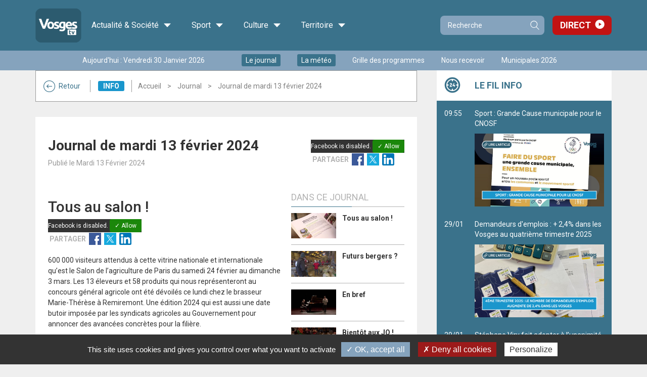

--- FILE ---
content_type: text/html;charset=utf-8
request_url: https://app.vosgestelevision.tv/info/info/Tous-salon-!-KMFjTTLrPS.html
body_size: 11803
content:
<!DOCTYPE html>
<html lang="fr-FR">
	<head>
		<meta charset="UTF-8" />
		<title>Tous au salon !</title>
<meta property="og:title" content="Tous au salon !" />
<meta name="description" content="600 000 visiteurs attendus &agrave; cette vitrine nationale et internationale qu&rsquo;est le Salon de l&rsquo;agriculture de Paris du samedi 24 f&eacute;vrier au dimanche 3 mars. Les 13 &eacute;leveurs et 58 produits qui nous repr&eacute;senteront au concours g&eacute;n&eacute;ral agricole ont &eacute;t&eacute; d&eacute;voil&eacute;s ce lundi chez le brasseur Marie-Th&eacute;r&egrave;se &agrave; Remiremont. Une &eacute;dition 2024 qui est aussi une date butoir impos&eacute;e par les syndicats agricoles au Gouvernement pour annoncer des avanc&eacute;es concr&egrave;tes pour la fili&egrave;re.
" />
<meta property="og:description" content="600 000 visiteurs attendus &agrave; cette vitrine nationale et internationale qu&rsquo;est le Salon de l&rsquo;agriculture de Paris du samedi 24 f&eacute;vrier au dimanche 3 mars. Les 13 &eacute;leveurs et 58 produits qui nous repr&eacute;senteront au concours g&eacute;n&eacute;ral agricole ont &eacute;t&eacute; d&eacute;voil&eacute;s ce lundi chez le brasseur Marie-Th&eacute;r&egrave;se &agrave; Remiremont. Une &eacute;dition 2024 qui est aussi une date butoir impos&eacute;e par les syndicats agricoles au Gouvernement pour annoncer des avanc&eacute;es concr&egrave;tes pour la fili&egrave;re.
" />
<link rel="image_src" href="https://www.vosgestelevision.tv/videoimages/grand/2024.02.13_tous_au_salon.jpg" />
<meta property="og:image:url" content="https://www.vosgestelevision.tv/videoimages/grand/2024.02.13_tous_au_salon.jpg" />
<meta property="og:image:width" content="960" />
<meta property="og:image:height" content="540" />
<meta name="twitter:card" content="summary_large_image">
<meta name="twitter:site" content="@VosgesTV">
<meta name="twitter:title" content="Tous au salon !">
<meta name="twitter:description" content="600 000 visiteurs attendus &agrave; cette vitrine nationale et internationale qu&rsquo;est le Salon de l&rsquo;agriculture de Paris du samedi 24 f&eacute;vrier au dimanche 3 mars. Les 13 &eacute;leveurs et 58 produits qui nous repr&eacute;senteront au concours g&eacute;n&eacute;ral agricole ont &eacute;t&eacute; d&eacute;voil&eacute;s ce lundi chez le brasseur Marie-Th&eacute;r&egrave;se &agrave; Remiremont. Une &eacute;dition 2024 qui est aussi une date butoir impos&eacute;e par les syndicats agricoles au Gouvernement pour annoncer des avanc&eacute;es concr&egrave;tes pour la fili&egrave;re.
">
<meta name="twitter:image" content="https://www.vosgestelevision.tv/videoimages/grand/2024.02.13_tous_au_salon.jpg">
<link rel="canonical" href="https://www.vosgestelevision.tv/info/info/Tous-salon-!-KMFjTTLrPS.html" />
<meta property="og:url" content="https://www.vosgestelevision.tv/info/info/Tous-salon-!-KMFjTTLrPS.html" />
<meta name="medium" content="video" />
<link rel="video_src" href="https://www.vosgestelevision.tv/hdr_visio/visio_v7.swf?key=KMFjTTLrPS" />
<meta property="og:type" content="video" />
<meta property="og:video" name="og:video" content="https://www.vosgestelevision.tv/hdr_visio/visio_v7.swf?key=KMFjTTLrPS" />
<meta property="og:video:secure_url" content="https://www.vosgestelevision.tv/hdr_visio/visio_v7.swf?key=KMFjTTLrPS" />
<meta property="og:video:width" name="og:video:width" content="480" />
<meta property="og:video:height" name="og:video:height" content="270" />
<meta property="og:video:type" content="application/x-shockwave-flash" />
<meta name="video_type" content="application/x-shockwave-flash" />
<meta property="video_width" name="video_width" content="480" />
<meta property="video_height" name="video_height" content="270" />
<meta property="og:video:duration" name="og:video:duration" content="174" />

		<meta http-equiv="X-UA-Compatible" content="IE=edge">
		<meta name="viewport" content="width=device-width, initial-scale=1.0, minimum-scale=1.0, maximum-scale=1.0">
		<meta name='robots' content='index, follow' />
		<link rel="alternate" type="application/rss+xml" href="/rss/actus.php" title="" />
		<link rel="shortcut icon" type="image/x-icon" href="/favicon.ico" />
		<link rel="icon" type="image/x-icon" href="/favicon.ico"  />
		<meta name="apple-itunes-app" content="app-id=552014134" />
		<meta name="google-play-app" content="app-id=fr.vosgestelevision.iphone">
		<meta name="google-site-verification" content="MaMEZm8LEUS5ZKFLXD0aPrAchYnyoAMgISeJTXdgE7A" />

		<link href="/styles/style_via.less.css" rel="stylesheet" type="text/css" />
				<link href="https://fonts.googleapis.com/css?family=Roboto:400,500,600,700" rel="stylesheet">
		<!--[if lt IE 9]>
			<script src="//oss.maxcdn.com/html5shiv/3.7.3/html5shiv.min.js"></script>
			<script src="//oss.maxcdn.com/respond/1.4.2/respond.min.js"></script>
		<![endif]-->
				<script src="//code.jquery.com/jquery-1.12.0.min.js"></script>
		<script type="text/javascript">
		var base_url = "";
		</script>
		<script type="text/javascript" src="/scripts/bootstrap.min.js?v2=1"></script>
		<script type="text/javascript" src="/scripts/script.js?v2=1"></script>
		
				<script type="text/javascript" src="/utilities/tarteaucitron/tarteaucitron.js"></script>
		
		<script type="text/javascript">
			tarteaucitron.init({
			"privacyUrl": "", /* Privacy policy url */
			"cookieName": "tarteaucitron", /* Cookie name */
			"orientation": "bottom", /* Banner position (top - bottom) */
			"showAlertSmall": false, /* Show the small banner on bottom right */
			"cookieslist": true, /* Show the cookie list */
			"adblocker": false, /* Show a Warning if an adblocker is detected */
			"AcceptAllCta" : true, /* Show the accept all button when highPrivacy on */
			"highPrivacy": false, /* Disable auto consent */
			"handleBrowserDNTRequest": false, /* If Do Not Track == 1, disallow all */
			"removeCredit": false, /* Remove credit link */
			"moreInfoLink": true, /* Show more info link */
			"useExternalCss": false, /* If false, the tarteaucitron.css file will be loaded */
			//"cookieDomain": ".my-multisite-domaine.fr", /* Shared cookie for multisite */
			"readmoreLink": "/cookiespolicy" /* Change the default readmore link */
			});
		</script>
		<script src="/scripts/spfct_v3_vosgestv.js"></script>

		<!-- BEGIN IAB STUB FOR CMP -->
		<script type="text/javascript">
		"use strict";!function(){var e=function(){var e,t="__tcfapiLocator",a=[],n=window;for(;n;){try{if(n.frames[t]){e=n;break}}catch(e){}if(n===window.top)break;n=n.parent}e||(!function e(){var a=n.document,r=!!n.frames[t];if(!r)if(a.body){var s=a.createElement("iframe");s.style.cssText="display:none",s.name=t,a.body.appendChild(s)}else setTimeout(e,5);return!r}(),n.__tcfapi=function(){for(var e,t=arguments.length,n=new Array(t),r=0;r<t;r++)n[r]=arguments[r];if(!n.length)return a;if("setGdprApplies"===n[0])n.length>3&&2===parseInt(n[1],10)&&"boolean"==typeof n[3]&&(e=n[3],"function"==typeof n[2]&&n[2]("set",!0));else if("ping"===n[0]){var s={gdprApplies:e,cmpLoaded:!1,cmpStatus:"stub"};"function"==typeof n[2]&&n[2](s)}else a.push(n)},n.addEventListener("message",(function(e){var t="string"==typeof e.data,a={};try{a=t?JSON.parse(e.data):e.data}catch(e){}var n=a.__tcfapiCall;n&&window.__tcfapi(n.command,n.version,(function(a,r){var s={__tcfapiReturn:{returnValue:a,success:r,callId:n.callId}};t&&(s=JSON.stringify(s)),e&&e.source&&e.source.postMessage&&e.source.postMessage(s,"*")}),n.parameter)}),!1))};"undefined"!=typeof module?module.exports=e:e()}();
		</script>
		<!-- END IAB STUB -->

		<script type="text/javascript">
		const configSFBXAppConsent = {
			appKey: '3dfcc2b0-f459-4f7b-bb7f-f1922d6b70b6',
			forceGDPRApplies: false,
		}
		</script>
		<script type="text/javascript" src="https://cdn.appconsent.io/loader-clear.js" defer async></script>

		<script async src="https://ads.sportslocalmedia.com/slm.prebid.vosgestelevision.js"></script>

		<style>
			.akcelo-wrapper {
				display: grid;
				place-items: center;
				grid-template-columns: 1fr;
				text-align: center;
				position: relative;
				overflow: hidden;
			}
			.akcelo-wrapper.akcelo-wrapper-label:before {
				content: attr(data-ad-text);
				color: #777777;
				font-size: 11px;
				text-align: center;
				position: absolute;
				width: 100%;
				top: 2px;
			}
			.akcelo-wrapper.akcelo-wrapper-label {
				box-sizing: content-box;
				padding: 20px 0 0;
			}
			.akcelo-placeholder:not(.akcelo-loaded) {
				background-color: #f9f9f9;
				background-clip: content-box;
			}
			.akcelo-placeholder:not(.akcelo-loaded)::after {
				border: 1px solid #696969;
				border-radius: 2px;
				color: #696969;
				content: attr(data-placeholder-text);
				font-size: 11px;
				line-height: 1;
				padding: 3px 4px 1px;
				position: absolute;
				background-color: transparent;
				font-family: Arial,sans-serif;
			}
			.akcelo-video > div:first-child {
				width: 100%;
				position: absolute;
				top: 0;
				bottom: 0;
				left: 0;
				right: 0
			}
			.akcelo-video.akcelo-wrapper-label > div:first-child {
				top: 20px;
			}
			@media (pointer:coarse) {
				.akcelo-wrapper.akcelo-desktop {
					display: none;
				}
			}
			@media (pointer:fine) {
				.akcelo-wrapper.akcelo-mobile {
					display: none;
				}
			}
		</style>
		
	</head>
	
	<body id="vtv" >
		

	<header >

		<div class="top_line" >
			<div class="container" >

			<div class="logo">
				<a class="home-link" href="/">
					<img src="/images/logo_vosgestv.png" alt="Logo Vosges TV">
											<div class="h1 hidden">VosgesTV</div>
										<span class="visible-md">Accueil</span>
				</a>
			</div>
			
			<div class="main-menu" >
				<ul class="menu" ><li class="menu-item categ_1 child-4" ><a>Actualité & Société <i class="icon-ic-down" aria-hidden="true"></i></a><div class="sub-menu-wrapper"><div class="toggler" ></div><ul class="sub-menu" ><li class="theme"><a class="thema categ_1 thema_2 bgcolor">Info</a><ul class="children"><li class="emi" ><a href="/info/info" >Journal</a></li><li class="emi" ><a href="/info/meteo" >Météo</a></li><li class="emi" ><a href="/Info-en-plus" >L'info en +</a></li><li class="emi" ><a href="/info/l-hebdo" >L'hebdo</a></li><li class="emi" ><a href="/info/mag-redac" >Mag de la rédac...</a></li><li class="emi" ><a href="/info/sur-le-vif" >Sur le vif</a></li><li class="emi" ><a href="/info/emissions-speciales" >Evénements </a></li><li class="emi" ><a href="/Info/journalterritoires" >Le Grand journal des territoires </a></li><li class="emi" ><a href="/info/semaine-lorraine" >Une semaine dans le Grand Est</a></li><li class="emi" ><a href="/info/laboruralite" >Laboratoire de la ruralité</a></li><li class="emi" ><a href="/info/retro2024" >Rétrospectives de l'année 2024</a></li><li class="emi" ><a href="/info/retro2025" >Rétrospectives de l'année 2025</a></li></ul></li><li class="theme"><a class="thema categ_1 thema_14 bgcolor">Politique</a><ul class="children"><li class="emi" ><a href="/politique/paroles-d-elu-e" >Paroles d'élu(e)</a></li><li class="emi" ><a href="/politique/legant2024" >Législatives 2024</a></li><li class="emi" ><a href="/politique/legislatives_2022_debats" >Législatives 2022</a></li><li class="emi" ><a href="/politique/debattrimestriel" >Débat trimestriel</a></li></ul></li><li class="theme"><a class="thema categ_1 thema_4 bgcolor">Économie</a><ul class="children"><li class="emi" ><a href="/economie/ecoregion" >Eco Régions</a></li><li class="emi" ><a href="/eco-politique/busin-est" >Busin'est</a></li><li class="emi" ><a href="/economie/objectif_emploi" >Publi-reportage</a></li><li class="emi" ><a href="/economie/BCF" >Business Club de France</a></li></ul></li><li class="theme"><a class="thema categ_1 thema_3 bgcolor">Société</a><ul class="children"><li class="emi" ><a href="/societe/ca-nous-regarde" >Ça nous regarde</a></li><li class="emi" ><a href="/societe/documentaire" >Documentaire</a></li><li class="emi" ><a href="/societe/tout-droit" >Tout droit !</a></li><li class="emi" ><a href="/societe/le-journal-de-l-atelier" >Le journal de l'atelier</a></li><li class="emi" ><a href="/societe/rencontres" >Rencontres</a></li></ul></li></ul></div></li><li class="menu-item categ_2 child-1" ><a>Sport <i class="icon-ic-down" aria-hidden="true"></i></a><div class="sub-menu-wrapper"><div class="toggler" ></div><ul class="sub-menu" ><li class="theme"><a class="thema categ_2 thema_8 bgcolor">Sport</a><ul class="children"><li class="emi" ><a href="/sport/cote-sports" >Côté Sports</a></li><li class="emi" ><a href="/sport/sports-week-end" >Sports week-end</a></li><li class="emi" ><a href="/sport/retransmission" >Retransmission sport.</a></li><li class="emi" ><a href="/sport/merites_sportifs" >Les mérites sportifs</a></li></ul></li></ul></div></li><li class="menu-item categ_3 child-2" ><a>Culture <i class="icon-ic-down" aria-hidden="true"></i></a><div class="sub-menu-wrapper"><div class="toggler" ></div><ul class="sub-menu" ><li class="theme"><a class="thema categ_3 thema_5 bgcolor">Culture</a><ul class="children"><li class="emi" ><a href="/culture/cer" >Courts en régions</a></li><li class="emi" ><a href="/culture/films-a-l-affiche" >Films à l'affiche</a></li><li class="emi" ><a href="/culture/zapc" >Zap culture</a></li><li class="emi" ><a href="/culture/case-a-bulles" >Case à bulles</a></li><li class="emi" ><a href="/culture/dlv" >Des livres et vous</a></li></ul></li><li class="theme"><a class="thema categ_3 thema_6 bgcolor">Divertissement</a><ul class="children"><li class="emi" ><a href="/musique/live" >Spectacle / Concert</a></li><li class="emi" ><a href="/divertissement/dansez" >1, 2, 3 Dansez !</a></li><li class="emi" ><a href="/musique/1-2-3-musette" >1, 2, 3 Musette !</a></li></ul></li></ul></div></li><li class="menu-item categ_4 child-2" ><a>Territoire <i class="icon-ic-down" aria-hidden="true"></i></a><div class="sub-menu-wrapper"><div class="toggler" ></div><ul class="sub-menu" ><li class="theme"><a class="thema categ_4 thema_10 bgcolor">Territoire et Patrimoine</a><ul class="children"><li class="emi" ><a href="/territoire-et-patrimoine/agenda" >Agenda</a></li><li class="emi" ><a href="/territoire/acdv" >Au Cœur du Village</a></li><li class="emi" ><a href="/territoire/adj" >L'atelier du Jardin</a></li><li class="emi" ><a href="/territoire/cvcv" >Ca va chez vous ?</a></li><li class="emi" ><a href="/culture/qu-on-se-le-dise" >Qu'on se le dise</a></li><li class="emi" ><a href="/territoire-et-patrimoine/la-vie-en-vosges" >La Vie en Vosges</a></li><li class="emi" ><a href="/territoire/meditation" >Méditation</a></li><li class="emi" ><a href="/territoire/Sur-Ma-Route" >Sur ma route</a></li><li class="emi" ><a href="/territoire-et-patrimoine/defile-st-nicolas" >Cortège de la Saint Nicolas</a></li><li class="emi" ><a href="/societe/sentez-vous-bien" >Sentez-vous bien</a></li><li class="emi" ><a href="/territoire/DCAA" >Du champ à l'assiette</a></li><li class="emi" ><a href="/territoire/jpe2024" >Journées Européennes du Patrimoine 2024</a></li></ul></li><li class="theme"><a class="thema categ_4 thema_9 bgcolor">Cuisine</a><ul class="children"><li class="emi" ><a href="/cuisine/a-feu-doux" >A feu doux</a></li></ul></li></ul></div></li>					</ul>
				</div>
					

				<form class="search-form compact" role="search" action="/Recherche.html" method="get">
					<div class="input-group">
						<input type="search" name="recherche" class="form-control" placeholder="Recherche">
						<span class="input-group-btn">
							<button type="submit" class="btn btn-primary">Recherche</button>
						</span>
					</div>
				</form>
				<div class="link-direct" >
					<a href="/Direct.html" >Direct</a>
				</div>
			</div>
		</div>

		<div class="second_line hidden-xs" >
			<div class="container" >
				<div class="wrapper">
										<div class="date hidden-sm" >Aujourd'hui : Vendredi 30 Janvier 2026</div>
											<ul class="quick-access no-fluid list-inline" ><li><a href="/info/info" class="enavant"  >Le journal</a></li>
<li><a href="/info/meteo" class="enavant"  >La météo</a></li>
<li><a href="/Grille-programmes.html" class="defaut"  >Grille des programmes</a></li>
<li><a href="https://www.vosgestelevision.tv/Nous-recevoir.html" class="defaut" target="_blank" >Nous recevoir</a></li>
<li><a href="https://www.vosgestelevision.tv/Tags/Municipales-2026-14158" class="defaut" target="_blank" >Municipales 2026</a></li>
</ul>
										
				</div>
			</div>
		</div>

		<div class="slider-menu visible-xs" >
			<ul class="t-menu" >
									<li><a href="/info/info" class="enavant"  >Le journal</a></li>
<li><a href="/info/meteo" class="enavant"  >La météo</a></li>
<li><a href="/Grille-programmes.html" class="defaut"  >Grille des programmes</a></li>

													<li class="active" data-toggle="main" >
						<a href="#" >Les vidéos</a>
					</li>
									<li class="" data-toggle="aside" >
						<a href="#" >Fil info</a>
					</li>
									<li class="" data-toggle="menu" >
						<a href="#" >Les émissions</a>
					</li>
							</ul>
		</div>
	</header>

	<div class="main-area" >
		<div class="overlay" ></div>

				
		<div class="container">
			<div class="main-container ">
				<div class="scroll-wrapper show-main" >
				
					<main class="">
						
													<div class="hidden-xs" >
								<div class="ctnr-breadcrumb  categ_1 thema_2" >
									<a href="/info/info" class="back-btn visible-lg" ><i class="icon-ic-fleche" aria-hidden="true"></i>Retour</a>
																			<h3 class="bgcolor" >Info</h3>
																		<ol class="crumbs" >
									<li><a href="/" >Accueil</a></li><li><a href="/info/info">Journal</a></li><li class="active">Journal de mardi 13 février 2024</li></ol></div></div><div class="p_video categ" >
			<link href="/styles/player_v9_flat.less.css" rel="stylesheet" type="text/css" />
		<script type="text/javascript" src="/hdr_visio/compatibilite_v9.js?v=2"></script>
	
			<div class="video-main" >
			<article class="article-mag">

									<header>
						<div class="titre" >
							<h1 class="th_2 color" >Journal de mardi 13 février 2024</h1>
							<div class="metas" >
								<span class="date">Publié le Mardi 13 F&eacute;vrier 2024</span>
							</div>
						</div>
													<div class="socials" >
																<div class="fb-like" data-layout="button_count" data-action="like" data-share="false"></div>
								<!-- <div class="fb-share" ><iframe src="https://www.facebook.com/plugins/like.php?href=https%3A%2F%2Fwww.vosgestelevision.tv%2FJournal%2FJournal-mardi-13-fevrier-2024-wLC2mN8op.html&width=120&layout=button_count&action=like&size=small&show_faces=false&share=false&height=21&appId=158453707944119" width="120" height="21" style="border:none;overflow:hidden" scrolling="no" frameborder="0" allowTransparency="true"></iframe></div> -->
								<ul class="lnks" >
									<li><span class="lnks_titre">Partager</span></li>

									<li><a class='share-link fb' target="_blank" data-vid="KMFjTTLrPS" href="http://www.facebook.com/sharer.php?u=https%3A%2F%2Fwww.vosgestelevision.tv%2FJournal%2FJournal-mardi-13-fevrier-2024-wLC2mN8op.html" ><span class="sr-only">Facebook</span></a></li>
									<li><a class='share-link tw' target="_blank" data-vid="KMFjTTLrPS" href="http://twitter.com/intent/tweet?url=https%3A%2F%2Fwww.vosgestelevision.tv%2FJournal%2FJournal-mardi-13-fevrier-2024-wLC2mN8op.html" ><span class="sr-only">Twitter</span></a></li>
									<li><a class='share-link lkin' target="_blank" data-vid="KMFjTTLrPS" href="https://www.linkedin.com/shareArticle?mini=true&url=https%3A%2F%2Fwww.vosgestelevision.tv%2FJournal%2FJournal-mardi-13-fevrier-2024-wLC2mN8op.html" ><span class="sr-only">Linkedin</span></a></li>
									<!-- <li class="hidden-xs" ><a class='share-link expt' data-key="KMFjTTLrPS" ><span class="sr-only">Exporter</span></a></li> -->
								</ul>
							</div>
											</header>

					<section class="main-article">
						
						<div class="row wrap-mag">
							<div class="col-sm-8" >

								
								<div class="desc-subjects" >
																			<div class="subject active" id="subject_41288" >
											<div class="wrapper">
												<h2 class="nom-vid-subject" >Tous au salon !</h2>
												<div class="socials" >
																										<div class="fb-like" data-layout="button_count" data-action="like" data-share="false"></div>
													<!-- <div class="fb-share" ><iframe src="https://www.facebook.com/plugins/like.php?href=https%3A%2F%2Fwww.vosgestelevision.tv%2Finfo%2Finfo%2FTous-salon-%21-KMFjTTLrPS.html&width=120&layout=button_count&action=like&size=small&show_faces=false&share=false&height=21&appId=158453707944119" width="120" height="21" style="border:none;overflow:hidden" scrolling="no" frameborder="0" allowTransparency="true"></iframe></div> -->
													<ul class="lnks" >
														<li><span class="lnks_titre">Partager</span></li>
														<li><a class='share-link fb' target="_blank" data-vid="KMFjTTLrPS" href="http://www.facebook.com/sharer.php?u=https%3A%2F%2Fwww.vosgestelevision.tv%2Finfo%2Finfo%2FTous-salon-%21-KMFjTTLrPS.html" ><span class="sr-only">Facebook</span></a></li>
														<li><a class='share-link tw' target="_blank" data-vid="KMFjTTLrPS" href="http://twitter.com/intent/tweet?url=https%3A%2F%2Fwww.vosgestelevision.tv%2Finfo%2Finfo%2FTous-salon-%21-KMFjTTLrPS.html" ><span class="sr-only">Twitter</span></a></li>
														<li><a class='share-link lkin' target="_blank" data-vid="KMFjTTLrPS" href="https://www.linkedin.com/shareArticle?mini=true&url=https%3A%2F%2Fwww.vosgestelevision.tv%2Finfo%2Finfo%2FTous-salon-%21-KMFjTTLrPS.html" ><span class="sr-only">Linkedin</span></a></li>
														<!-- <li class="hidden-xs" ><a class='share-link expt' data-key="KMFjTTLrPS" ><span class="sr-only">Exporter</span></a></li> -->
													</ul>
												</div>
											</div>
											<div class="description wysiwyg" ><p><span>600 000 visiteurs attendus &agrave; cette vitrine nationale et internationale qu&rsquo;est le Salon de l&rsquo;agriculture de Paris du samedi 24 f&eacute;vrier au dimanche 3 mars. Les 13 &eacute;leveurs et 58 produits qui nous repr&eacute;senteront au concours g&eacute;n&eacute;ral agricole ont &eacute;t&eacute; d&eacute;voil&eacute;s ce lundi chez le brasseur Marie-Th&eacute;r&egrave;se &agrave; Remiremont. Une &eacute;dition 2024 qui est aussi une date butoir impos&eacute;e par les syndicats agricoles au Gouvernement pour annoncer des avanc&eacute;es concr&egrave;tes pour la fili&egrave;re.</span></p></div>
											<div class="social-ctnr" >
																									<div class="tags" >
														<a href="/Tags/Agriculture-400" >Agriculture</a> <a href="/Tags/Agriculture-bio-871" >Agriculture bio</a> <a href="/Tags/Remiremont-265" >Remiremont</a> <a href="/Tags/Economie-585" >Economie</a> <a href="/Tags/Salon-agriculture-1302" >Salon de l'agriculture</a> 
													</div>
																							</div>
										</div>
																			<div class="subject" id="subject_41293" >
											<div class="wrapper">
												<h2 class="nom-vid-subject" >Futurs bergers ?</h2>
												<div class="socials" >
																										<div class="fb-like" data-layout="button_count" data-action="like" data-share="false"></div>
													<!-- <div class="fb-share" ><iframe src="https://www.facebook.com/plugins/like.php?href=https%3A%2F%2Fwww.vosgestelevision.tv%2Finfo%2Finfo%2FFuturs-bergers-KvbqaiqMLK.html&width=120&layout=button_count&action=like&size=small&show_faces=false&share=false&height=21&appId=158453707944119" width="120" height="21" style="border:none;overflow:hidden" scrolling="no" frameborder="0" allowTransparency="true"></iframe></div> -->
													<ul class="lnks" >
														<li><span class="lnks_titre">Partager</span></li>
														<li><a class='share-link fb' target="_blank" data-vid="KvbqaiqMLK" href="http://www.facebook.com/sharer.php?u=https%3A%2F%2Fwww.vosgestelevision.tv%2Finfo%2Finfo%2FFuturs-bergers-KvbqaiqMLK.html" ><span class="sr-only">Facebook</span></a></li>
														<li><a class='share-link tw' target="_blank" data-vid="KvbqaiqMLK" href="http://twitter.com/intent/tweet?url=https%3A%2F%2Fwww.vosgestelevision.tv%2Finfo%2Finfo%2FFuturs-bergers-KvbqaiqMLK.html" ><span class="sr-only">Twitter</span></a></li>
														<li><a class='share-link lkin' target="_blank" data-vid="KvbqaiqMLK" href="https://www.linkedin.com/shareArticle?mini=true&url=https%3A%2F%2Fwww.vosgestelevision.tv%2Finfo%2Finfo%2FFuturs-bergers-KvbqaiqMLK.html" ><span class="sr-only">Linkedin</span></a></li>
														<!-- <li class="hidden-xs" ><a class='share-link expt' data-key="KvbqaiqMLK" ><span class="sr-only">Exporter</span></a></li> -->
													</ul>
												</div>
											</div>
											<div class="description wysiwyg" ><p><span>Une cinquantaine d&rsquo;&eacute;l&egrave;ves des &eacute;tablissements agricoles de la r&eacute;gion Grand Est participaient ce mardi &agrave; la ferme de Braquemont &agrave; Mirecourt, &agrave; la finale individuelle et r&eacute;gionale des 19&egrave;me Ovinpiades des jeunes Bergers. Objectif pour deux d'entre-eux, gagner leur place pour disputer la finale nationale qui aura lieu le 24 f&eacute;vrier au Salon International de l&rsquo;Agriculture de Paris.</span></p></div>
											<div class="social-ctnr" >
																									<div class="tags" >
														<a href="/Tags/Agriculture-400" >Agriculture</a> <a href="/Tags/Braquemont-3257" >Braquemont</a> <a href="/Tags/Elevage-1028" >élevage</a> <a href="/Tags/Mirecourt-466" >Mirecourt</a> <a href="/Tags/Moutons-2916" >moutons</a> <a href="/Tags/Ovinpiades-2125" >Ovinpiades</a> 
													</div>
																							</div>
										</div>
																			<div class="subject" id="subject_41290" >
											<div class="wrapper">
												<h2 class="nom-vid-subject" >En bref</h2>
												<div class="socials" >
																										<div class="fb-like" data-layout="button_count" data-action="like" data-share="false"></div>
													<!-- <div class="fb-share" ><iframe src="https://www.facebook.com/plugins/like.php?href=https%3A%2F%2Fwww.vosgestelevision.tv%2Finfo%2Finfo%2FEn-bref-wKgp7AhkDs.html&width=120&layout=button_count&action=like&size=small&show_faces=false&share=false&height=21&appId=158453707944119" width="120" height="21" style="border:none;overflow:hidden" scrolling="no" frameborder="0" allowTransparency="true"></iframe></div> -->
													<ul class="lnks" >
														<li><span class="lnks_titre">Partager</span></li>
														<li><a class='share-link fb' target="_blank" data-vid="wKgp7AhkDs" href="http://www.facebook.com/sharer.php?u=https%3A%2F%2Fwww.vosgestelevision.tv%2Finfo%2Finfo%2FEn-bref-wKgp7AhkDs.html" ><span class="sr-only">Facebook</span></a></li>
														<li><a class='share-link tw' target="_blank" data-vid="wKgp7AhkDs" href="http://twitter.com/intent/tweet?url=https%3A%2F%2Fwww.vosgestelevision.tv%2Finfo%2Finfo%2FEn-bref-wKgp7AhkDs.html" ><span class="sr-only">Twitter</span></a></li>
														<li><a class='share-link lkin' target="_blank" data-vid="wKgp7AhkDs" href="https://www.linkedin.com/shareArticle?mini=true&url=https%3A%2F%2Fwww.vosgestelevision.tv%2Finfo%2Finfo%2FEn-bref-wKgp7AhkDs.html" ><span class="sr-only">Linkedin</span></a></li>
														<!-- <li class="hidden-xs" ><a class='share-link expt' data-key="wKgp7AhkDs" ><span class="sr-only">Exporter</span></a></li> -->
													</ul>
												</div>
											</div>
											<div class="description wysiwyg" ><p>- L'ann&eacute;e derni&egrave;re dans les Vosges le nombre de demandeurs d&rsquo;emploi a tr&egrave;s sensiblement baiss&eacute; : au 4e trimestre ceux n&rsquo;ayant exerc&eacute; aucune activit&eacute; &eacute;taient 15 050 (- 0,1 % sur un an). En France, le taux de ch&ocirc;mage &eacute;tait fin d&eacute;cembre de 7,5 %, contre 7,1 fin 2022.<br />-&nbsp;<span>Conf&eacute;rence sur les maladies neuro-d&eacute;g&eacute;n&eacute;ratives au centre des congr&egrave;s d'Epinal anim&eacute;e par le Dr Bernard Huttin avec les associations France Alzheimer et France Parkinson.</span><br />- Rencontre conviviale &agrave; la Louvi&egrave;re &agrave; &Eacute;pinal avec le duo Anthemis form&eacute; de Florent Charpentier et Juliette Boubel pour un concert ap&eacute;ritif dans le cadre du 77&egrave;me festival des concerts classiques d&rsquo;Epinal.</p></div>
											<div class="social-ctnr" >
																									<div class="tags" >
														<a href="/Tags/Clarinette-6710" >clarinette</a> <a href="/Tags/Concerts-classiques-13" >concerts classiques</a> <a href="/Tags/Demandeurs-emploi-5484" >demandeurs d'emploi</a> <a href="/Tags/Emplois-5535" >emplois</a> <a href="/Tags/Festivals-7192" >Festivals</a> <a href="/Tags/Louviere-1573" >La Louvière</a> <a href="/Tags/Musiques-7536" >Musiques</a> <a href="/Tags/Piano-1470" >piano</a> <a href="/Tags/Travail-3635" >travail</a> 
													</div>
																							</div>
										</div>
																			<div class="subject" id="subject_41291" >
											<div class="wrapper">
												<h2 class="nom-vid-subject" >Bientôt aux JO !</h2>
												<div class="socials" >
																										<div class="fb-like" data-layout="button_count" data-action="like" data-share="false"></div>
													<!-- <div class="fb-share" ><iframe src="https://www.facebook.com/plugins/like.php?href=https%3A%2F%2Fwww.vosgestelevision.tv%2Finfo%2Finfo%2FBientot-JO-%21-Js1rt8EBSo.html&width=120&layout=button_count&action=like&size=small&show_faces=false&share=false&height=21&appId=158453707944119" width="120" height="21" style="border:none;overflow:hidden" scrolling="no" frameborder="0" allowTransparency="true"></iframe></div> -->
													<ul class="lnks" >
														<li><span class="lnks_titre">Partager</span></li>
														<li><a class='share-link fb' target="_blank" data-vid="Js1rt8EBSo" href="http://www.facebook.com/sharer.php?u=https%3A%2F%2Fwww.vosgestelevision.tv%2Finfo%2Finfo%2FBientot-JO-%21-Js1rt8EBSo.html" ><span class="sr-only">Facebook</span></a></li>
														<li><a class='share-link tw' target="_blank" data-vid="Js1rt8EBSo" href="http://twitter.com/intent/tweet?url=https%3A%2F%2Fwww.vosgestelevision.tv%2Finfo%2Finfo%2FBientot-JO-%21-Js1rt8EBSo.html" ><span class="sr-only">Twitter</span></a></li>
														<li><a class='share-link lkin' target="_blank" data-vid="Js1rt8EBSo" href="https://www.linkedin.com/shareArticle?mini=true&url=https%3A%2F%2Fwww.vosgestelevision.tv%2Finfo%2Finfo%2FBientot-JO-%21-Js1rt8EBSo.html" ><span class="sr-only">Linkedin</span></a></li>
														<!-- <li class="hidden-xs" ><a class='share-link expt' data-key="Js1rt8EBSo" ><span class="sr-only">Exporter</span></a></li> -->
													</ul>
												</div>
											</div>
											<div class="description wysiwyg" ><p><span>Pr&egrave;s de 2000 personnes &eacute;taient attendues ce week-end au festival Break the Ice, &agrave; la Souris Verte, &agrave; &Eacute;pinal. Un &eacute;v&eacute;nement d&eacute;di&eacute; aux cultures urbaines telles que le Hip-Hop, dont l'une des 5 disciplines, le Break Dance, sera repr&eacute;sent&eacute; pour la premi&egrave;re fois aux JO de Paris cet &eacute;t&eacute;.</span></p></div>
											<div class="social-ctnr" >
																									<div class="tags" >
														<a href="/Tags/Break-the-Ice-4808" >Break the Ice</a> <a href="/Tags/Souris-verte-728" >La souris verte</a> <a href="/Tags/Festivals-7192" >Festivals</a> <a href="/Tags/Culture-urbaine-1248" >culture urbaine</a> <a href="/Tags/Hip-hop-1280" >hip-hop</a> <a href="/Tags/Breakdance-4863" >breakdance</a> <a href="/Tags/Culture-470" >culture</a> 
													</div>
																							</div>
										</div>
																			<div class="subject" id="subject_41292" >
											<div class="wrapper">
												<h2 class="nom-vid-subject" >Borgo</h2>
												<div class="socials" >
																										<div class="fb-like" data-layout="button_count" data-action="like" data-share="false"></div>
													<!-- <div class="fb-share" ><iframe src="https://www.facebook.com/plugins/like.php?href=https%3A%2F%2Fwww.vosgestelevision.tv%2Finfo%2Finfo%2FBorgo-KWfMWdCTcm.html&width=120&layout=button_count&action=like&size=small&show_faces=false&share=false&height=21&appId=158453707944119" width="120" height="21" style="border:none;overflow:hidden" scrolling="no" frameborder="0" allowTransparency="true"></iframe></div> -->
													<ul class="lnks" >
														<li><span class="lnks_titre">Partager</span></li>
														<li><a class='share-link fb' target="_blank" data-vid="KWfMWdCTcm" href="http://www.facebook.com/sharer.php?u=https%3A%2F%2Fwww.vosgestelevision.tv%2Finfo%2Finfo%2FBorgo-KWfMWdCTcm.html" ><span class="sr-only">Facebook</span></a></li>
														<li><a class='share-link tw' target="_blank" data-vid="KWfMWdCTcm" href="http://twitter.com/intent/tweet?url=https%3A%2F%2Fwww.vosgestelevision.tv%2Finfo%2Finfo%2FBorgo-KWfMWdCTcm.html" ><span class="sr-only">Twitter</span></a></li>
														<li><a class='share-link lkin' target="_blank" data-vid="KWfMWdCTcm" href="https://www.linkedin.com/shareArticle?mini=true&url=https%3A%2F%2Fwww.vosgestelevision.tv%2Finfo%2Finfo%2FBorgo-KWfMWdCTcm.html" ><span class="sr-only">Linkedin</span></a></li>
														<!-- <li class="hidden-xs" ><a class='share-link expt' data-key="KWfMWdCTcm" ><span class="sr-only">Exporter</span></a></li> -->
													</ul>
												</div>
											</div>
											<div class="description wysiwyg" ><p><span>Pr&eacute;sentation vendredi dernier aux Cin&eacute;s Palace d'Epinal du nouveau long-m&eacute;trage du r&eacute;alisateur St&eacute;phane Demoustier, en avant premi&egrave;re. Une v&eacute;ritable plong&eacute;e en Corse et dans le milieu carc&eacute;ral. Au casting on retrouve dans le r&ocirc;le principal, Hafsia Herrzi, l&rsquo;&eacute;pouse de l&rsquo;ancien cycliste vosgien Nacer Bouhanni. Un film qui montre "l'autre c&ocirc;t&eacute; de la carte postale" comme le dit son r&eacute;alisateur. A d&eacute;couvrir dans les salles obscures &agrave; partir du 17 avril.</span></p></div>
											<div class="social-ctnr" >
																									<div class="tags" >
														<a href="/Tags/Cines-Palace-Epinal-1846" >Cinés Palace d'Epinal</a> <a href="/Tags/Films-1000" >films</a> <a href="/Tags/Culture-470" >culture</a> <a href="/Tags/Avant-premiere-235" >avant-première</a> <a href="/Tags/Fiction-7387" >Fiction</a> 
													</div>
																							</div>
										</div>
																	</div>
							</div>
							<div class="col-sm-4" >
								<div class="list-subjects" >
									<div class="ttl-subjects" >Dans ce journal</div>
									<ul>
																					<li>
												<a href="/info/info/Tous-salon-!-KMFjTTLrPS.html" class="video-mag active" data-key="KMFjTTLrPS" data-id="41288" data-iframe=""><img src="/videoimages/2024.02.13_tous_au_salon.jpg" alt="" />Tous au salon !</a>
											</li>
																					<li>
												<a href="/info/info/Futurs-bergers-KvbqaiqMLK.html" class="video-mag" data-key="KvbqaiqMLK" data-id="41293" data-iframe=""><img src="/videoimages/2024.02.13_futurs_bergersV4.jpg" alt="" />Futurs bergers ?</a>
											</li>
																					<li>
												<a href="/info/info/En-bref-wKgp7AhkDs.html" class="video-mag" data-key="wKgp7AhkDs" data-id="41290" data-iframe=""><img src="/videoimages/2024.02.13_en_bref_V2.jpg" alt="" />En bref</a>
											</li>
																					<li>
												<a href="/info/info/Bientot-JO-!-Js1rt8EBSo.html" class="video-mag" data-key="Js1rt8EBSo" data-id="41291" data-iframe=""><img src="/videoimages/2024.04.13_bientot_aux_jo.jpg" alt="" />Bientôt aux JO !</a>
											</li>
																					<li>
												<a href="/info/info/Borgo-KWfMWdCTcm.html" class="video-mag" data-key="KWfMWdCTcm" data-id="41292" data-iframe=""><img src="/videoimages/2024.02.13_borgo.jpg" alt="" />Borgo</a>
											</li>
																			</ul>
								</div>
							</div>
							<div class="clearfix"></div>
						</div>

						<div class="wrap-mag-video">
															<div id="my_video_KMFjTTLrPS" class="player player_video" >
									<div class="mvp-video-wrapper" >
										<div class='HDR_VISIO' data-key="KMFjTTLrPS" data-url="/visionneuse/visio_v9_js.php?key=KMFjTTLrPS&amp;habillage=0" ></div>
									</div>
									<div class='ga_view' data-module='VOD' data-label="Journal_de_mardi_13_fevrier_2024" ></div>
									<div class="video-overlay th_2 before_bg" style="background-image:url('');"></div>
								</div>
													</div>
					</section>
				
				<div class="modal-share-html modal fade" id="modal-share-html">
					<div class="modal-dialog modal-xs">
						<div class="modal-content">
							<div class="modal-header">
								<button type="button" class="close" data-dismiss="modal" aria-label="Close"><span aria-hidden="true">&times;</span></button>
								<h4 class="modal-title">Int&eacute;grer la vid&eacute;o</h4>
							</div>
							<div class="modal-body">
								<textarea class="export-code form-control" autocorrect="off" spellcheck="false"><iframe src="https://app.vosgestelevision.tv/emb/KMFjTTLrPS" allowfullscreen frameborder="0" width="720" height="405" ></iframe></textarea>
								<input type="hidden" value="KMFjTTLrPS" name="hash_key">
								<div class="predefExport">
									<div class="sizes">
										<strong>Taille prédéfinie du lecteur </strong>
										<a class="ex" href="#" data-width="320">S</a>
										<a class="ex" href="#" data-width="640">M</a>
										<a class="ex active" href="#" data-width="720">L</a>
									</div>
									<div class="perso form-inline">
										<strong>Taille personnalisée </strong>
										<input class="size form-control" type="text" name="width" value="720">
										<input class="size form-control" type="text" name="height" value="405">
									</div>
								</div>
							</div>
						</div>
					</div>
				</div>
			</article>

			
		</div>

			<section >
		
		
					
			<div class="new-comment" >
				<h3>Laissez nous un commentaire</h3>
				
				<div class='write_message'  >
					<form method="post" action="/ajax/concertation.php" class="form-comment" >
						<input type='hidden' name='id_struct' value='mag_1852' />
						<div class="txt_holder" >
							<textarea name="message" placeholder="Répondre" ></textarea>
							<div class="ctnr clearfix" >
								<div class="pull-right" >
																			<button type="button" class="btn btn-primary btn-show-login" >Connectez vous pour laisser un commentaire</button>
																	</div>
							</div>
						</div>
					</form>
				</div>
			</div>
				
		<div class="prev-comments" >
							<h2>Aucun commentaire</h2>
				<div class="no-comment" >Soyez le premier à laisser un commentaire</div>
					</div>
	</section>


		
	
</div>
</main><aside class=" compact"><div class="toggler hidden-xs hidden-lg" >L'actualité en continu<div class="date" >Aujourd'hui : <span>Vendredi 30 Janvier 2026</span></div></div><div class="widgets" >

	<div class="widget filinfo feeds" data-type="filinfo" >
	<div class="title" >Le fil info</div>
	<div class="content" ></div>
</div>

</div>
</aside><div class="emissions-mobile visible-xs" ></div></div></div></div></div><div class="types-blocs" ><a class="left carousel-control" href="#carousel-types" role="button" data-slide="prev"><i class="icon-ic-fleche" aria-hidden="true"></i><span class="sr-only">Slide précédente</span></a><div id="carousel-types" class="carousel slide" ><div class="carousel-inner" role="listbox"><div class="item active"><h4>Les <span class='visible-lg-inline' >articles les</span> <span class='col' >+</span> vus</h4><ul><li><a href="/info/info/Sommet-leur-art-XFjK6o0iiK.html" >Au sommet de leur art</a></li><li><a href="/info/info/Incendie-agricole-3fvO0hKK4q.html" >Incendie agricole</a></li><li><a href="/info/info/Profiter-fond-cnL3kyUvYn.html" >Profiter à fond</a></li><li><a href="/info/info/Vosges-vers-Dogora-n8R0UVzjjy.html" >Des Vosges vers Dogora</a></li><li><a href="/info/info/106-bougies-6LM8jEdoUe.html" >106 bougies</a></li></ul></div><div class="item "><h4>Les <span class='visible-lg-inline' >articles les</span> <span class='col' >+</span> commentés</h4><ul><li><a href="/Info-en-plus/Jeu-concours-Gagnez-une-nuit-pour-deux-doTU95qYpy.html" >Jeu concours - Gagnez une nuit pour deux avec petit-déjeuner</a></li><li><a href="/Info-en-plus/Municipales-2026-Saulxures-sur-Moselotte-Patrick-OrlisXSKv2.html" >Municipales 2026 à Saulxures-sur-Moselotte : Patrick Picardo entre en campagne</a></li><li><a href="/politique/paroles-d-elu-e/Paroles-elu-e-Simon-Leclerc-o4eZWcV84X.html" >Paroles d'élu(e) avec Simon Leclerc</a></li><li><a href="/Info-en-plus/Emmanuel-Macron-attendu-Epinal-pour-un-echange-sur-c9c5Zgcl2G.html" >Emmanuel Macron attendu à Épinal pour un échange sur la démocratie et le numérique</a></li><li><a href="/Info-en-plus/Deux-jeunes-Vosgiens-representeront-Vosges-e7mx1xQKgs.html" >Deux jeunes Vosgiens représenteront les Vosges aux WorldSkills Marseille 2025</a></li></ul></div><div class="item "><h4>Les <span class='visible-lg-inline' >articles les</span> <span class='col' >+</span> partagés</h4><ul><li><a href="/info/info/Vosges-vers-Dogora-n8R0UVzjjy.html" >Des Vosges vers Dogora</a></li><li><a href="/cuisine/a-feu-doux/Feu-doux-Bistrot-25-1-Cromesquis-cabillaud-h7juBdTMjl.html" >A feu doux : Le Bistrot 25 #1 Cromesquis de cabillaud & patate douce, sauce Avruga</a></li><li><a href="/info/info/Sommet-leur-art-XFjK6o0iiK.html" >Au sommet de leur art</a></li><li><a href="/societe/ca-nous-regarde/EHPAD-face-defi-vieillissement-aVUbemE4HS.html" >Les EHPAD face au défi du vieillissement</a></li><li><a href="/info/info/Chasseur-sons-FMJ5Xi7yDU.html" >Chasseur de sons</a></li></ul></div></div></div><a class="right carousel-control" href="#carousel-types" role="button" data-slide="next"><i class="icon-ic-fleche" aria-hidden="true"></i><span class="sr-only">Slide suivante</span></a></div><footer><div class="mega-f"><div class="container"><div class="row"><div class="col-xs-12 col-sm-6 col-lg-3"><div class="newsletter"><h2>Abonnez-vous à notre</br>newsletter</h2><a href="https://7df69fb8.sibforms.com/serve/[base64]" class="btn btn-primary" >Je m'inscris</a></div></div><div class="col-xs-12 col-sm-6 col-lg-2"><h3>Suivez-nous</h3><ul class="socials" ><li><a href="https://fr.linkedin.com/company/vosgestv" class="linkedin" target="_blank" ><span>Linkedin</span></a></li>
<li><a href="https://www.youtube.com/@vosgestelevision" class="youtube" target="_blank" ><span>Youtube</span></a></li>
<li><a href="https://www.facebook.com/vosgestelevision/" class="facebook" target="_blank" ><span>Facebook</span></a></li>
<li><a href="https://www.instagram.com/vosgestv/" class="instagram" target="_blank" ><span>Instagram</span></a></li>
<li><a href="https://www.tiktok.com/@vosgestelevision?lang=fr" class="tiktok" target="_blank" ><span>Tiktok</span></a></li>
<li><a href="https://www.threads.com/@vosgestv" class="threads" target="_blank" ><span>Threads</span></a></li>
<li><a href="https://bsky.app/profile/vosgestv.bsky.social" class="bluesky" target="_blank" ><span>Bluesky</span></a></li>
</ul></div><div class="col-xs-12 col-sm-4 col-lg-2"><h3>Infos générales</h3><ul class="publi" ><li><a href="/Presentation.html" class="apropos"  ><span>A propos de Vosges&nbsp;Télévision</span></a></li>
<li><a href="/Equipe.html" class="equipe"  ><span>L'équipe</span></a></li>
<li><a href="/Nous-recevoir.html" class="recevoir"  ><span>Nous recevoir</span></a></li>
<li><a href="https://www.vosgestelevision.tv/Prestations.html" class="prestation" target="_blank" ><span>Prestations</span></a></li>
<li><a href="/Contact.html" class="contact"  ><span>Contact</span></a></li>
</ul></div><div class="col-xs-12 col-sm-4 col-lg-3"><div class="apps" ><h3>Téléchargez notre application</h3><div class="wrapper"><a class="ios" href="http://itunes.apple.com/us/app/vosges-tv/id552014134?l=fr&ls=1&mt=8" target="_blank" ><img src="/images/apple.png" alt="Apple App Store" /><span class="sr-only" >Application Vosges TV pour iOS</span></a><a class="android" href="https://play.google.com/store/apps/details?id=fr.vosgestelevision.iphone" target="_blank" ><img src="/images/google.png" alt="Google Play" /><span class="sr-only" >Application Vosges TV pour Android</span></a></div></div><div><h3>Consultez les archives</h3><p>Retrouvez toutes les archives d'Images Plus de 1990 à 2007 sur :</p><a href="https://www.archives-imagesplus.tv/" target="_blank">www.archives-imagesplus.tv</a></div></div><div class="col-xs-12 col-sm-4 col-lg-2"><div class="participer" ><a href="/Participer" class="btn btn-primary" aria-label="Participer à Vosges Télévision"><i class="icon-Group" aria-hidden="true"></i> Participer à Vosges Télévision</a></div><div class="member" ><a href="/Connexion.html" class="btn btn-primary" aria-label="Se connecter"><i class="icon-key-1" aria-hidden="true"></i> Se connecter</a></div></div></div></div></div><div class="micro-f" ><div class="container"><div class="wrapper"><ul class="links list-inline" ><li><a href="/Publicite.html" class="defaut"  >Publicité</a></li>
<li><a href="/Partenaires.html" class="defaut"  >Partenaires</a></li>
<li><a href="/Mentions-legales.html" class="defaut"  >Mentions légales</a></li>
<li><a href="/Plan-site.html" class="defaut"  >Plan du site</a></li>
<li><a href="/CGU.html" class="defaut"  >CGU</a></li>
<li><a href="/Politique-confidentialite.html">Politique de confidentialité</a></li><li id="rgpd-mgr"><a href="#">Cookies</a></li></ul><div class="kd"><a href="http://www.kardham-digital.com/" target="_blank" ><img src='/images/logo_kd.png' class='logo_kd_footer' alt='Logo Kardham Digital' /><span class='copyfooter'> &copy; 2025</span></a></div></div></div></div></footer>
		
		<script>
			tarteaucitron.user.gtagUa = 'G-TPEH72593P';
			tarteaucitron.user.gtagMore = function () { /* add here your optionnal _ga.push() */ };
			(tarteaucitron.job = tarteaucitron.job || []).push('gtag');
	  		// (tarteaucitron.job = tarteaucitron.job || []).push('recaptcha');
			(tarteaucitron.job = tarteaucitron.job || []).push('facebook');

			tarteaucitron.services.metricool = {
				"key": "metricool",
				"type": "analytic",
				"name": "Metricool",
				"uri": "https://metricool.com/fr/politique-de-cookies/",
				"needConsent": true,
				"cookies": ['_mcool-a-clientd', '_mcool-att-0'],
				"js": function () {
					"use strict";
					tarteaucitron.addScript('https://tracker.metricool.com/resources/be.js', '', function () {
						beTracker.t({hash:"43c975ca2e56ced46d4afe5ca2878815"})
					});
				}
			};
			(tarteaucitron.job = tarteaucitron.job || []).push('metricool');
			// function loadScript(a){var b=document.getElementsByTagName("head")[0],c=document.createElement("script");c.type="text/javascript",c.src="https://tracker.metricool.com/resources/be.js",c.onreadystatechange=a,c.onload=a,b.appendChild(c)}loadScript(function(){beTracker.t({hash:"43c975ca2e56ced46d4afe5ca2878815"})});
		</script>
		<script type="text/javascript">sp_track();</script>
		
	</body>
</html>


--- FILE ---
content_type: text/html; charset=UTF-8
request_url: https://app.vosgestelevision.tv/ajax/feed_socials.php?type=filinfo
body_size: 1675
content:
{"0_20260130-095524":{"type":"filinfo","date":"09:55","text":"Sport : Grande Cause municipale pour le CNOSF","desc":"","image":"https:\/\/app.vosgestelevision.tv\/dynamic\/images\/redaction\/2026\/2026_02\/2026_02_sem1\/cac_\/fil_sports!_960x540!_1!_0x0!_0!_FFFFFF.png","sticky":"0","url":"https:\/\/www.vosgestelevision.tv\/Fil-info\/Sport-Grande-Cause-municipale-pour-CNOSF-H3TeDbi0C4.html"},"0_20260129-153101":{"type":"filinfo","date":"29\/01","text":"Demandeurs d'emplois : + 2,4% dans les Vosges au quatri\u00e8me trimestre 2025","desc":"","image":"https:\/\/app.vosgestelevision.tv\/dynamic\/images\/redaction\/2026\/2026_02\/2026_02_sem1\/cac_\/emplois!_960x540!_1!_0x0!_0!_FFFFFF.png","sticky":"0","url":"https:\/\/www.vosgestelevision.tv\/Fil-info\/Demandeurs-emplois--2-4-dans-Vosges-quatrieme-X4LnuIaPFq.html"},"0_20260129-114800":{"type":"filinfo","date":"29\/01","text":"St\u00e9phane Viry fait adopter \u00e0 l\u2019unanimit\u00e9 une proposition de loi pour p\u00e9renniser une solution de retour \u00e0 l\u2019emploi","desc":"","image":"https:\/\/app.vosgestelevision.tv\/dynamic\/images\/redaction\/2026\/2026_02\/2026_02_sem1\/cac_\/fil_loi_perenite_travail!_960x540!_1!_0x0!_0!_FFFFFF.png","sticky":"0","url":"https:\/\/www.vosgestelevision.tv\/Fil-info\/Stephane-Viry-fait-adopter-unanimite-une-Hxok2R4fuO.html"},"0_20260129-110346":{"type":"filinfo","date":"29\/01","text":"Bulletin d\u2019enneigement des stations de ski du Massif des Vosges - 29 janvier 2026","desc":"","image":"https:\/\/app.vosgestelevision.tv\/dynamic\/images\/redaction\/2026\/2026_02\/2026_02_sem1\/cac_\/fil_enneigement_29!_960x540!_1!_0x0!_0!_FFFFFF.png","sticky":"0","url":"https:\/\/www.vosgestelevision.tv\/Fil-info\/Bulletin-enneigement-stations-ski-Massif-gXaYRbjIGT.html"},"0_20260128-150410":{"type":"filinfo","date":"28\/01","text":"C\u00e9sar 2026 : deux nominations pour le film de Vincent Munier","desc":"","image":"https:\/\/app.vosgestelevision.tv\/dynamic\/images\/redaction\/2026\/2026_02\/2026_02_sem1\/cac_\/chant_des_forets!_960x540!_1!_0x0!_0!_FFFFFF.png","sticky":"0","url":"https:\/\/www.vosgestelevision.tv\/Fil-info\/Cesar-2026-deux-nominations-pour-film-Vincent-avy9hTOxLH.html"},"0_20260128-120619":{"type":"filinfo","date":"28\/01","text":"Bulletin d\u2019enneigement des stations de ski du Massif des Vosges - 28 janvier 2026","desc":"","image":"https:\/\/app.vosgestelevision.tv\/dynamic\/images\/redaction\/2026\/2026_02\/2026_02_sem1\/cac_\/fil_enneigement!_960x540!_1!_0x0!_0!_FFFFFF.png","sticky":"0","url":"https:\/\/www.vosgestelevision.tv\/Fil-info\/Bulletin-enneigement-stations-ski-Massif-bZIUVrnkpi.html"},"0_20260127-170746":{"type":"filinfo","date":"27\/01","text":"\u00c9gal acc\u00e8s de tous \u00e0 l\u2019accompagnement et aux soins palliatifs : Daniel Gremillet fait adopter 4 amendements avec des avanc\u00e9es majeures","desc":"","image":"https:\/\/app.vosgestelevision.tv\/dynamic\/images\/redaction\/2026\/2026_02\/2026_02_sem1\/cac_\/daniel_gremillet_soins!_960x540!_1!_0x0!_0!_FFFFFF.png","sticky":"0","url":"https:\/\/www.vosgestelevision.tv\/Fil-info\/Egal-acces-tous-accompagnement-soins-PVS0EZW5CT.html"},"0_20260127-151831":{"type":"filinfo","date":"27\/01","text":"Le maire de Saint-Maurice-sur-Moselle, Thierry Rigollet, se repr\u00e9sente pour un nouveau mandat","desc":"","image":"https:\/\/app.vosgestelevision.tv\/dynamic\/images\/redaction\/2026\/2026_02\/2026_02_sem1\/cac_\/fil_actu_thierry_rigollet!_960x540!_1!_0x0!_0!_FFFFFF.png","sticky":"0","url":"https:\/\/www.vosgestelevision.tv\/Fil-info\/Maire-Saint-Maurice-sur-Moselle-Thierry-Rigollet-xfVtoT99X2.html"},"0_20260127-102252":{"type":"filinfo","date":"27\/01","text":"La Bresse lance son march\u00e9 d\u2019hiver du 7 f\u00e9vrier au 8 mars","desc":"","image":"https:\/\/app.vosgestelevision.tv\/dynamic\/images\/redaction\/2026\/2026_01\/2026_01_sem4\/cac_\/bressemarche!_960x540!_1!_0x0!_0!_FFFFFF.jpg","sticky":"0","url":"https:\/\/www.vosgestelevision.tv\/Fil-info\/Bresse-lance-son-marche-hiver-7-fevrier-8-HDvzrp4SlK.html"},"0_20260127-100537":{"type":"filinfo","date":"27\/01","text":"Bulletin d\u2019enneigement des stations de ski du Massif des Vosges - 27 janvier 2026","desc":"","image":"https:\/\/app.vosgestelevision.tv\/dynamic\/images\/redaction\/2026\/2026_01\/2026_01_sem4\/cac_\/bulletin27!_960x540!_1!_0x0!_0!_FFFFFF.jpg","sticky":"0","url":"https:\/\/www.vosgestelevision.tv\/Fil-info\/Bulletin-enneigement-stations-ski-Massif-p9V6UvFHNY.html"},"0_20260126-181853":{"type":"filinfo","date":"26\/01","text":"Cl\u00f4ture du plan de continuation : la page Gamyo se referme pour les Wildcats d\u2019\u00c9pinal","desc":"","image":"https:\/\/app.vosgestelevision.tv\/dynamic\/images\/redaction\/2026\/2026_01\/2026_01_sem4\/cac_\/gamyo!_960x540!_1!_0x0!_0!_FFFFFF.jpg","sticky":"0","url":"https:\/\/www.vosgestelevision.tv\/Fil-info\/Cloture-plan-continuation-page-Gamyo-referme-hkhDULBUrK.html"},"0_20260126-161614":{"type":"filinfo","date":"26\/01","text":"Odeurs sur la Moselotte : l\u2019association interpelle, la mairie relance les investigations","desc":"","image":"https:\/\/app.vosgestelevision.tv\/dynamic\/images\/redaction\/2026\/2026_01\/2026_01_sem4\/cac_\/odeurs!_960x540!_1!_0x0!_0!_FFFFFF.jpg","sticky":"0","url":"https:\/\/www.vosgestelevision.tv\/Fil-info\/Odeurs-sur-Moselotte-association-interpelle-wYgVTybzFj.html"},"0_20260126-130406":{"type":"filinfo","date":"26\/01","text":"Municipales 2026 : Benoit Perrin se porte candidat \u00e0 la mairie de Basse-sur-le-Rupt","desc":"","image":"https:\/\/app.vosgestelevision.tv\/dynamic\/images\/redaction\/2026\/2026_01\/2026_01_sem4\/cac_\/perrinbasse!_960x540!_1!_0x0!_0!_FFFFFF.jpg","sticky":"0","url":"https:\/\/www.vosgestelevision.tv\/Fil-info\/Municipales-2026-Benoit-Perrin-porte-candidat-AzSXwvplDQ.html"},"0_20260126-113204":{"type":"filinfo","date":"26\/01","text":"Municipales 2026 : Fr\u00e9d\u00e9ric Dulot confirme sa candidature pour un quatri\u00e8me mandat \u00e0 Vaxoncourt","desc":"","image":"https:\/\/app.vosgestelevision.tv\/dynamic\/images\/redaction\/2026\/2026_01\/2026_01_sem4\/cac_\/dulot!_960x540!_1!_0x0!_0!_FFFFFF.jpg","sticky":"0","url":"https:\/\/www.vosgestelevision.tv\/Fil-info\/Municipales-2026-Frederic-Dulot-confirme-sa-candidature-r7Nm13PjV4.html"},"0_20260126-110912":{"type":"filinfo","date":"26\/01","text":"Milan-Cortina 2026 : une forte d\u00e9l\u00e9gation vosgienne aux Jeux olympiques d\u2019hiver","desc":"","image":"https:\/\/app.vosgestelevision.tv\/dynamic\/images\/redaction\/2026\/2026_01\/2026_01_sem4\/cac_\/jodelegation!_960x540!_1!_0x0!_0!_FFFFFF.jpg","sticky":"0","url":"https:\/\/www.vosgestelevision.tv\/Fil-info\/Milan-Cortina-2026-une-forte-delegation-vosgienne-jIFcBwXtmo.html"},"0_20260126-101220":{"type":"filinfo","date":"26\/01","text":"Bulletin d\u2019enneigement des stations de ski du Massif des Vosges - 26 janvier 2026","desc":"","image":"https:\/\/app.vosgestelevision.tv\/dynamic\/images\/redaction\/2026\/2026_01\/2026_01_sem4\/cac_\/bulletin26!_960x540!_1!_0x0!_0!_FFFFFF.jpg","sticky":"0","url":"https:\/\/www.vosgestelevision.tv\/Fil-info\/Bulletin-enneigement-stations-ski-Massif-8Uews7Hnd6.html"},"0_20260126-100908":{"type":"filinfo","date":"26\/01","text":"Tour de France Nouvelle \u00c9nergie \u00e0 G\u00e9rardmer, une \u00e9tape centr\u00e9e sur l\u2019\u00e9conomie locale","desc":"","image":"https:\/\/app.vosgestelevision.tv\/dynamic\/images\/redaction\/2026\/2026_01\/2026_01_sem4\/cac_\/franceenergie!_960x540!_1!_0x0!_0!_FFFFFF.jpg","sticky":"0","url":"https:\/\/www.vosgestelevision.tv\/Fil-info\/Tour-France-Nouvelle-Energie-Gerardmer-une-etape-aClbZ5Li4T.html"},"0_20260125-160542":{"type":"filinfo","date":"25\/01","text":"Nouvelle c\u00e9r\u00e9monie des fleurs pour Fabien et Emilien Claude","desc":"","image":"https:\/\/app.vosgestelevision.tv\/dynamic\/images\/cac_\/fabienclaude0!_960x540!_1!_0x0!_0!_FFFFFF.jpg","sticky":"0","url":"https:\/\/www.vosgestelevision.tv\/Fil-info\/Nouvelle-ceremonie-fleurs-pour-Fabien-Emilien-XYvZLmBwZ2.html"}}